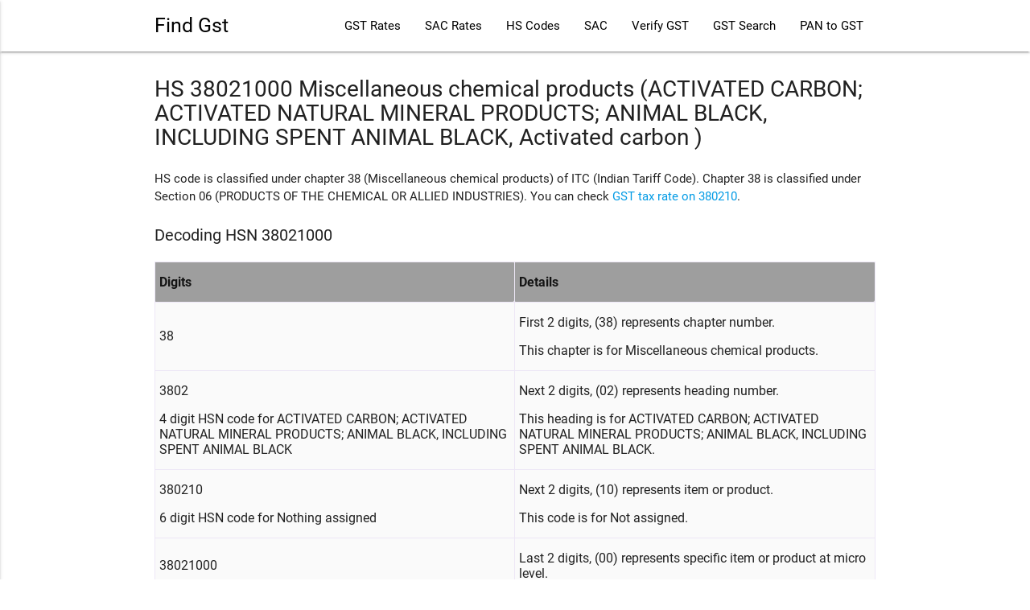

--- FILE ---
content_type: text/html; charset=utf-8
request_url: https://findgst.in/hsncodes/section-06/chapter-38/hsn-38021000
body_size: 2828
content:

<html>
<head>
<meta http-equiv="Content-Type" content="text/html; charset=utf-8" />
<meta name="viewport" content="width=device-width, initial-scale=1.0">

<title>HS code 38021000|Miscellaneous chemical products|None</title>
<meta name="description" content="HSN Code 38021000 for Miscellaneous chemical products. ACTIVATED CARBON; ACTIVATED NATURAL MINERAL PRODUCTS; ANIMAL BLACK, INCLUDING SPENT ANIMAL BLACK,None,Activated carbon with GST tax rates.">
<meta name="keywords" content="HS 38021000,HS 380210,GST">

<link rel="stylesheet" href="/static/css/materialize.min.css">
<link rel="icon" href="/static/img/favicon.ico" type="image/x-icon" sizes="16x16">
<style>
h1{
    font-size: 28px;
}
h2{
    font-size: 20px;
}
h3,h4{
    font-size: 18px;
}
table{
    table-layout: fixed;
    width: 100%;
}
th, td {
   border: 1px solid #ede7f6;
   word-wrap: break-word;
}
div.card-container {
    -moz-column-width: 23rem;
    -webkit-column-width: 23rem;
    -moz-column-gap: 1rem;
    -webkit-column-gap: 1rem;
}

.card-panel {
    display: inline-block;
    width:  100%;
}
body {
word-wrap: break-word;
}
.resCodeCSS { width: 300px; height: 250px; }
    @media(min-width: 300px) { .resCodeCSS { width: 300px; height: 250px; } }
    @media(min-width: 480px) { .resCodeCSS { width: 300px; height: 250px; } }
    @media(min-width: 750px) { .resCodeCSS { width: 360px; height: 280px; } }

.resCodeCSS1 { width: 728px; height: 90; }
    @media(min-width: 300px) { .resCodeCSS1 { width: 300px; height: 250px; } }
    @media(min-width: 480px) { .resCodeCSS1 { width: 300px; height: 250px; } }
    @media(min-width: 750px) { .resCodeCSS1 { width: 728; height: 90; } }

    @media (max-width: 400px) { .adslot_1 { display: none; } }
    @media (min-width:500px) { .adslot_1 { width: 468px; height: 60px; } }
    @media (min-width:800px) { .adslot_1 { width: 728px; height: 90px; } }
</style>

<!-- Global site tag (gtag.js) - Google Analytics -->
<script async src="https://www.googletagmanager.com/gtag/js?id=UA-89382786-5"></script>
<script>
  window.dataLayer = window.dataLayer || [];
  function gtag(){dataLayer.push(arguments);}
  gtag('js', new Date());

  gtag('config', 'UA-89382786-5');
</script>



</head>
<body>

<div class="navbar-fixed">
<nav class="white">
    <div class="nav-wrapper container">
      <a href="/" class="brand-logo black-text" style="font-size:25px;">Find Gst</a>
      <a href="#" data-activates="mobile-demo" class="button-collapse green-text">Menu</a>
      <ul class="right hide-on-med-and-down">
        <li><a href="/gstrates" class="black-text" title="Search HS GST Tax rates">GST Rates</a></li>
        <li><a href="/sacrates" class="black-text" title="Search SAC GST Tax rates">SAC Rates</a></li>
        <li><a href="/hsncodes/" class="black-text" title="Search HS codes">HS Codes</a></li>
        <li><a href="/saclist/" class="black-text" title="Search SAC codes">SAC</a></li>
        <li><a href="/" class="black-text" title="Search GSTIN">Verify GST</a></li>
        <li><a href="/gstin-by-name" class="black-text" title="Search GSTIN by name">GST Search</a></li>
        <li><a href="/gstin-by-pan" class="black-text" title="Search GSTIN by pan">PAN to GST</a></li>
      </ul>
    </div>
  </nav>
</div>
<ul class="side-nav" id="mobile-demo">
  <li class="brand-logo black-text" style="font-size:25px;">FINDGST</li>
  <li class="divider"></li>
  <li><a href="/gstrates" class="black-text" title="Search HS GST Tax rates">GST Rates</a></li>
  <li><a href="/sacrates" class="black-text" title="Search SAC GST Tax rates">SAC Rates</a></li>
  <li><a href="/hsncodes/" class="black-text" title="Search HS codes">HS Codes</a></li>
  <li><a href="/saclist/" class="black-text" title="Search SAC codes">SAC</a></li>
  <li><a href="/" class="black-text" title="Search GSTIN">Verify GST</a></li>
  <li><a href="/gstin-by-name" class="black-text" title="Search GSTIN by name">GST Search</a></li>
  <li><a href="/gstin-by-pan" class="black-text" title="Search GSTIN by pan">PAN to GST</a></li>
</ul>
<div class="container">
<div class="row">
<div class="col l12 s12 m12">

    <h1>HS 38021000 Miscellaneous chemical products (ACTIVATED CARBON; ACTIVATED NATURAL MINERAL PRODUCTS; ANIMAL BLACK, INCLUDING SPENT ANIMAL BLACK,  Activated carbon )</h1>
    <p>
      HS code  is classified under chapter 38
      (Miscellaneous chemical products) of ITC (Indian Tariff Code). Chapter 38
      is classified under Section 06 (PRODUCTS OF THE CHEMICAL OR ALLIED INDUSTRIES). You can check
      <a href="/hsncodes/section-06/chapter-38">GST tax rate on 380210</a>.
    </p>
    <h2>Decoding HSN 38021000</h2>
    <table class="highlight grey lighten-5">
      <tr>
        <th class="grey">Digits</th>
        <th class="grey">Details</th>
      </tr>
      <tr><td>38</td><td><p>First 2 digits, (38) represents chapter number.</p><p>This chapter is for Miscellaneous chemical products.</p></td></tr>
      <tr><td>3802<p>4 digit HSN code for ACTIVATED CARBON; ACTIVATED NATURAL MINERAL PRODUCTS; ANIMAL BLACK, INCLUDING SPENT ANIMAL BLACK</p></td><td><p>Next 2 digits, (02) represents heading number.</p><p>This heading is for ACTIVATED CARBON; ACTIVATED NATURAL MINERAL PRODUCTS; ANIMAL BLACK, INCLUDING SPENT ANIMAL BLACK.</p></td></tr>
      <tr><td><p>380210</p><p>6 digit HSN code for Nothing assigned</p></td><td><p>Next 2 digits, (10) represents item or product.</p><p>This code is for Not assigned.</p></td></tr>
      <tr><td><p>38021000</p><p>8 digit HSN code for Activated carbon</p></td><td><p>Last 2 digits, (00) represents specific item or product at micro level.</p><p>This code is for Activated carbon.</p></td></tr>
      </table>
      <h3>GST on PRODUCTS OF THE CHEMICAL OR ALLIED INDUSTRIES</h3>
      <p>We have filtered GST applicable on Miscellaneous chemical products including GST on ACTIVATED CARBON; ACTIVATED NATURAL MINERAL PRODUCTS; ANIMAL BLACK, INCLUDING SPENT ANIMAL BLACK, GST on None, GST on Activated carbon. You can <a href="/hsncodes/section-06/chapter-38"><strong>GST on chapter 38</strong></a> by visiting this link.</p>











  


        <center>
              <script async src="//pagead2.googlesyndication.com/pagead/js/adsbygoogle.js"></script>
              <!-- findgst -->
              <ins class="adsbygoogle resCodeCSS"
                   style="display:block"
                   data-ad-client="ca-pub-9471148087621702"
                   data-ad-slot="3374954609"></ins>
              <script>
              (adsbygoogle = window.adsbygoogle || []).push({});
              </script>
        </center>

</div>

</div>
    </div>
<footer class="page-footer grey lighten-4">
          <div class="container">
            <div class="row">
              <div class="col l2 s12">
                <h5 class="black-text">FINDGST.in</h5>
                <p class="black-text text-lighten-4">
                    Find GST number, Search GST number and verify your GST number, Search HS Code, SAC code. GST Tax rates search from product name or SAc/HSN. Details are presented as it is, adviced to
                    proof check before taking any action based on information.
                </p>
              </div>
              <div class="col l4 s12">
                <h5 class="black-text">Articles</h5>
                <ul>
                
                  <li><a class="grey-text darken-5" href="/harmonised-systems" rel="nofollow">Harmonised Systems (Hs) - Hs Code Guide</a></li>
                
                  <li><a class="grey-text darken-5" href="/multiple-gst-number" rel="nofollow">How To Verify Multiple Gst Numbers In Bulk?</a></li>
                
                  <li><a class="grey-text darken-5" href="/gst-number-with-pan" rel="nofollow">How To Find Gst Number Using Pan Or A Person Of Company</a></li>
                
                  <li><a class="grey-text darken-5" href="/verify" rel="nofollow">How To Check Gst Numbers Online On Gst Portal?</a></li>
                
                  <li><a class="grey-text darken-5" href="/gst-login-userid-password" rel="nofollow">Forgot Gst Login User Id And Password</a></li>
                
                  <li><a class="grey-text darken-5" href="/file-correct-gst-return" rel="nofollow">Tricks And Tips To File Correct Gst Returns</a></li>
                
                  <li><a class="grey-text darken-5" href="/gst-code-states" rel="nofollow">States And State Codes Under Gst And Gst Number</a></li>
                
                  <li><a class="grey-text darken-5" href="/find-gst-number-name" rel="nofollow">How To Find Gst Number With Name?</a></li>
                
                </ul>
              </div>
              <div class="col l4 s12">
                <h5 class="black-text">Tools</h5>
                <ul>
                  <li><a href="/gstrates" class="black-text" title="Search HS GST Tax rates">GST Rates</a></li>
                  <li><a href="/sacrates" class="black-text" title="Search SAC GST Tax rates">SAC Rates</a></li>
                  <li><a href="/hsncodes/" class="black-text" title="Search HS codes">HS Codes</a></li>
                  <li><a href="/saclist/" class="black-text" title="Search SAC codes">SAC</a></li>
                  <li><a href="/" class="black-text" title="Search GSTIN">Verify GST</a></li>
                  <li><a href="/gstin-by-name" class="black-text" title="Search GSTIN by name">GST Search</a></li>
                  <li><a href="/gstin-by-pan" class="black-text" title="Search GSTIN by pan">PAN to GST</a></li>
                </ul>
              </div>
              <div class="col l2 s12">
                <h6 class="black-text">CHECK</h6>
                <ul>
                  <li><a class="grey-text darken-5" href="/terms/policy" rel="nofollow">Disclaimer</a></li>
                  <li><a class="grey-text text-darken-5" href="/terms/privacy" rel="nofollow">Privacy Policy</a></li>
                  <li><a class="grey-text text-darken-5" href="/sitemaps.xml" rel="nofollow">Sitemap</a></li>
                </ul>
              </div>
            </div>
          </div>
          <div class="footer-copyright black-text lighten-5">
            <div class="container">
            © 2026 findgst.in
            </div>
          </div>
        </footer>




<script src="/static/css/jquery.min.js"></script>
<script src="/static/css/materialize.min.js"></script>
<script>
$(document).ready(function(){
  $(".button-collapse").sideNav();
  });
  </script>
    
</body>
</html>


--- FILE ---
content_type: text/html; charset=utf-8
request_url: https://www.google.com/recaptcha/api2/aframe
body_size: 266
content:
<!DOCTYPE HTML><html><head><meta http-equiv="content-type" content="text/html; charset=UTF-8"></head><body><script nonce="hShJHZgY6gJRyMfsiadFuA">/** Anti-fraud and anti-abuse applications only. See google.com/recaptcha */ try{var clients={'sodar':'https://pagead2.googlesyndication.com/pagead/sodar?'};window.addEventListener("message",function(a){try{if(a.source===window.parent){var b=JSON.parse(a.data);var c=clients[b['id']];if(c){var d=document.createElement('img');d.src=c+b['params']+'&rc='+(localStorage.getItem("rc::a")?sessionStorage.getItem("rc::b"):"");window.document.body.appendChild(d);sessionStorage.setItem("rc::e",parseInt(sessionStorage.getItem("rc::e")||0)+1);localStorage.setItem("rc::h",'1769556973213');}}}catch(b){}});window.parent.postMessage("_grecaptcha_ready", "*");}catch(b){}</script></body></html>